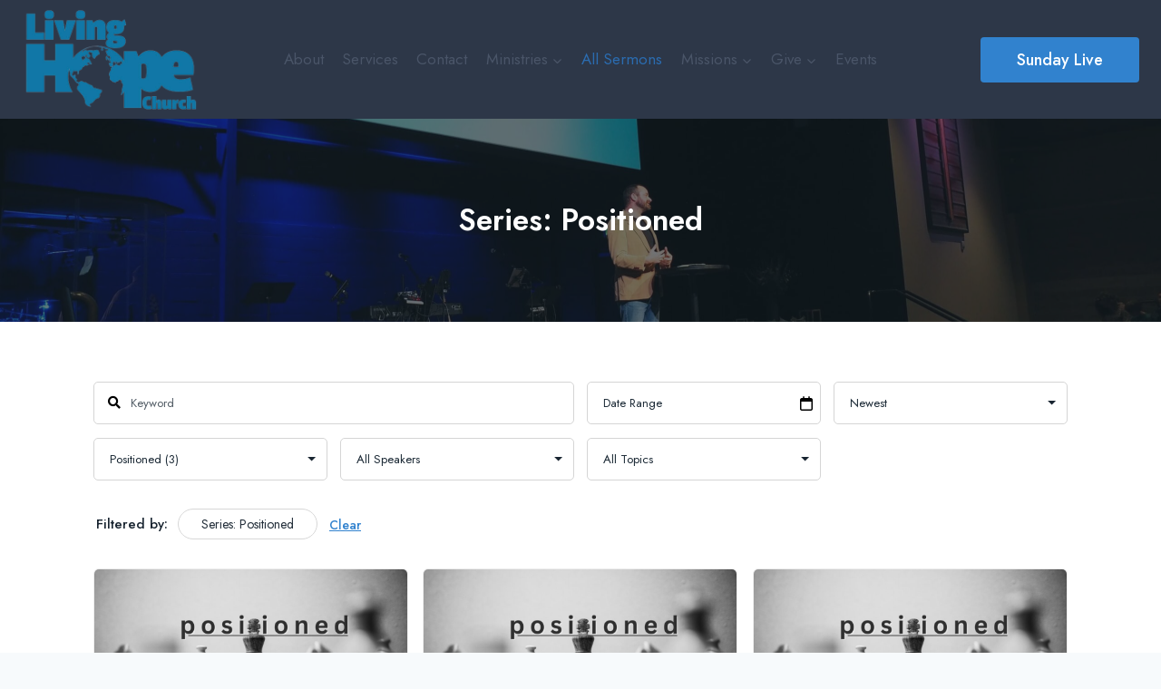

--- FILE ---
content_type: text/html; charset=UTF-8
request_url: https://livinghopetc.org/sermons/?sermon_series=positioned
body_size: 16891
content:

<!-- Get Theme Header -->
    <!doctype html>
<html dir="ltr" lang="en-US" prefix="og: https://ogp.me/ns#" class="no-js" itemtype="https://schema.org/Blog" itemscope>
<head>
	<meta charset="UTF-8">
	<meta name="viewport" content="width=device-width, initial-scale=1, minimum-scale=1">
	<title>Positioned - Living Hope Church</title>
	<style>img:is([sizes="auto" i], [sizes^="auto," i]) { contain-intrinsic-size: 3000px 1500px }</style>
	
		<!-- All in One SEO 4.8.7 - aioseo.com -->
	<meta name="robots" content="max-image-preview:large" />
	<link rel="canonical" href="https://livinghopetc.org/sermons/?sermon_series=/positioned" />
	<meta name="generator" content="All in One SEO (AIOSEO) 4.8.7" />
		<meta property="og:locale" content="en_US" />
		<meta property="og:site_name" content="Living Hope Church - Loving God and People with passion and action" />
		<meta property="og:type" content="website" />
		<meta property="og:url" content="https://livinghopetc.org/sermons/?sermon_series=/positioned" />
		<meta property="og:image" content="https://livinghopetc.blob.core.windows.net/livinghopetc/2023/02/newLHlogo2020nowhite-removebg-preview.png" />
		<meta property="og:image:secure_url" content="https://livinghopetc.blob.core.windows.net/livinghopetc/2023/02/newLHlogo2020nowhite-removebg-preview.png" />
		<meta name="twitter:card" content="summary_large_image" />
		<meta name="twitter:image" content="https://livinghopetc.blob.core.windows.net/livinghopetc/2023/02/newLHlogo2020nowhite-removebg-preview.png" />
		<script type="application/ld+json" class="aioseo-schema">
			{"@context":"https:\/\/schema.org","@graph":[{"@type":"BreadcrumbList","@id":"https:\/\/livinghopetc.org\/sermons\/#breadcrumblist","itemListElement":[{"@type":"ListItem","@id":"https:\/\/livinghopetc.org#listItem","position":1,"name":"Home","item":"https:\/\/livinghopetc.org","nextItem":{"@type":"ListItem","@id":"#listItem","name":"Archives for "}}]},{"@type":"CollectionPage","@id":"https:\/\/livinghopetc.org\/sermons\/#collectionpage","url":"https:\/\/livinghopetc.org\/sermons\/","name":"Positioned - Living Hope Church","inLanguage":"en-US","isPartOf":{"@id":"https:\/\/livinghopetc.org\/#website"},"breadcrumb":{"@id":"https:\/\/livinghopetc.org\/sermons\/#breadcrumblist"}},{"@type":"Organization","@id":"https:\/\/livinghopetc.org\/#organization","name":"Living Hope Church","description":"Loving God and People with passion and action","url":"https:\/\/livinghopetc.org\/","telephone":"+12319464530","logo":{"@type":"ImageObject","url":"https:\/\/livinghopetc.blob.core.windows.net\/livinghopetc\/2023\/02\/newLHlogo2020nowhite-removebg-preview.png","@id":"https:\/\/livinghopetc.org\/sermons\/#organizationLogo"},"image":{"@id":"https:\/\/livinghopetc.org\/sermons\/#organizationLogo"},"sameAs":["https:\/\/www.facebook.com\/livinghopetc","https:\/\/www.youtube.com\/livinghopetc"]},{"@type":"WebSite","@id":"https:\/\/livinghopetc.org\/#website","url":"https:\/\/livinghopetc.org\/","name":"Living Hope Church","description":"Loving God and People with passion and action","inLanguage":"en-US","publisher":{"@id":"https:\/\/livinghopetc.org\/#organization"}}]}
		</script>
		<!-- All in One SEO -->

<link rel='dns-prefetch' href='//use.fontawesome.com' />
<link rel="alternate" type="application/rss+xml" title="Living Hope Church &raquo; Feed" href="https://livinghopetc.org/feed/" />
<link rel="alternate" type="application/rss+xml" title="Living Hope Church &raquo; Comments Feed" href="https://livinghopetc.org/comments/feed/" />
			<script>document.documentElement.classList.remove( 'no-js' );</script>
			<link rel="alternate" type="application/rss+xml" title="Living Hope Church &raquo; Sermons Feed" href="https://livinghopetc.org/sermons/feed/" />
<script>
window._wpemojiSettings = {"baseUrl":"https:\/\/s.w.org\/images\/core\/emoji\/16.0.1\/72x72\/","ext":".png","svgUrl":"https:\/\/s.w.org\/images\/core\/emoji\/16.0.1\/svg\/","svgExt":".svg","source":{"concatemoji":"https:\/\/livinghopetc.org\/wp-includes\/js\/wp-emoji-release.min.js?ver=6.8.3"}};
/*! This file is auto-generated */
!function(s,n){var o,i,e;function c(e){try{var t={supportTests:e,timestamp:(new Date).valueOf()};sessionStorage.setItem(o,JSON.stringify(t))}catch(e){}}function p(e,t,n){e.clearRect(0,0,e.canvas.width,e.canvas.height),e.fillText(t,0,0);var t=new Uint32Array(e.getImageData(0,0,e.canvas.width,e.canvas.height).data),a=(e.clearRect(0,0,e.canvas.width,e.canvas.height),e.fillText(n,0,0),new Uint32Array(e.getImageData(0,0,e.canvas.width,e.canvas.height).data));return t.every(function(e,t){return e===a[t]})}function u(e,t){e.clearRect(0,0,e.canvas.width,e.canvas.height),e.fillText(t,0,0);for(var n=e.getImageData(16,16,1,1),a=0;a<n.data.length;a++)if(0!==n.data[a])return!1;return!0}function f(e,t,n,a){switch(t){case"flag":return n(e,"\ud83c\udff3\ufe0f\u200d\u26a7\ufe0f","\ud83c\udff3\ufe0f\u200b\u26a7\ufe0f")?!1:!n(e,"\ud83c\udde8\ud83c\uddf6","\ud83c\udde8\u200b\ud83c\uddf6")&&!n(e,"\ud83c\udff4\udb40\udc67\udb40\udc62\udb40\udc65\udb40\udc6e\udb40\udc67\udb40\udc7f","\ud83c\udff4\u200b\udb40\udc67\u200b\udb40\udc62\u200b\udb40\udc65\u200b\udb40\udc6e\u200b\udb40\udc67\u200b\udb40\udc7f");case"emoji":return!a(e,"\ud83e\udedf")}return!1}function g(e,t,n,a){var r="undefined"!=typeof WorkerGlobalScope&&self instanceof WorkerGlobalScope?new OffscreenCanvas(300,150):s.createElement("canvas"),o=r.getContext("2d",{willReadFrequently:!0}),i=(o.textBaseline="top",o.font="600 32px Arial",{});return e.forEach(function(e){i[e]=t(o,e,n,a)}),i}function t(e){var t=s.createElement("script");t.src=e,t.defer=!0,s.head.appendChild(t)}"undefined"!=typeof Promise&&(o="wpEmojiSettingsSupports",i=["flag","emoji"],n.supports={everything:!0,everythingExceptFlag:!0},e=new Promise(function(e){s.addEventListener("DOMContentLoaded",e,{once:!0})}),new Promise(function(t){var n=function(){try{var e=JSON.parse(sessionStorage.getItem(o));if("object"==typeof e&&"number"==typeof e.timestamp&&(new Date).valueOf()<e.timestamp+604800&&"object"==typeof e.supportTests)return e.supportTests}catch(e){}return null}();if(!n){if("undefined"!=typeof Worker&&"undefined"!=typeof OffscreenCanvas&&"undefined"!=typeof URL&&URL.createObjectURL&&"undefined"!=typeof Blob)try{var e="postMessage("+g.toString()+"("+[JSON.stringify(i),f.toString(),p.toString(),u.toString()].join(",")+"));",a=new Blob([e],{type:"text/javascript"}),r=new Worker(URL.createObjectURL(a),{name:"wpTestEmojiSupports"});return void(r.onmessage=function(e){c(n=e.data),r.terminate(),t(n)})}catch(e){}c(n=g(i,f,p,u))}t(n)}).then(function(e){for(var t in e)n.supports[t]=e[t],n.supports.everything=n.supports.everything&&n.supports[t],"flag"!==t&&(n.supports.everythingExceptFlag=n.supports.everythingExceptFlag&&n.supports[t]);n.supports.everythingExceptFlag=n.supports.everythingExceptFlag&&!n.supports.flag,n.DOMReady=!1,n.readyCallback=function(){n.DOMReady=!0}}).then(function(){return e}).then(function(){var e;n.supports.everything||(n.readyCallback(),(e=n.source||{}).concatemoji?t(e.concatemoji):e.wpemoji&&e.twemoji&&(t(e.twemoji),t(e.wpemoji)))}))}((window,document),window._wpemojiSettings);
</script>
<style id='wp-emoji-styles-inline-css'>

	img.wp-smiley, img.emoji {
		display: inline !important;
		border: none !important;
		box-shadow: none !important;
		height: 1em !important;
		width: 1em !important;
		margin: 0 0.07em !important;
		vertical-align: -0.1em !important;
		background: none !important;
		padding: 0 !important;
	}
</style>
<link rel='stylesheet' id='wp-block-library-css' href='https://livinghopetc.org/wp-includes/css/dist/block-library/style.min.css?ver=6.8.3' media='all' />
<style id='classic-theme-styles-inline-css'>
/*! This file is auto-generated */
.wp-block-button__link{color:#fff;background-color:#32373c;border-radius:9999px;box-shadow:none;text-decoration:none;padding:calc(.667em + 2px) calc(1.333em + 2px);font-size:1.125em}.wp-block-file__button{background:#32373c;color:#fff;text-decoration:none}
</style>
<style id='global-styles-inline-css'>
:root{--wp--preset--aspect-ratio--square: 1;--wp--preset--aspect-ratio--4-3: 4/3;--wp--preset--aspect-ratio--3-4: 3/4;--wp--preset--aspect-ratio--3-2: 3/2;--wp--preset--aspect-ratio--2-3: 2/3;--wp--preset--aspect-ratio--16-9: 16/9;--wp--preset--aspect-ratio--9-16: 9/16;--wp--preset--color--black: #000000;--wp--preset--color--cyan-bluish-gray: #abb8c3;--wp--preset--color--white: #ffffff;--wp--preset--color--pale-pink: #f78da7;--wp--preset--color--vivid-red: #cf2e2e;--wp--preset--color--luminous-vivid-orange: #ff6900;--wp--preset--color--luminous-vivid-amber: #fcb900;--wp--preset--color--light-green-cyan: #7bdcb5;--wp--preset--color--vivid-green-cyan: #00d084;--wp--preset--color--pale-cyan-blue: #8ed1fc;--wp--preset--color--vivid-cyan-blue: #0693e3;--wp--preset--color--vivid-purple: #9b51e0;--wp--preset--color--theme-palette-1: var(--global-palette1);--wp--preset--color--theme-palette-2: var(--global-palette2);--wp--preset--color--theme-palette-3: var(--global-palette3);--wp--preset--color--theme-palette-4: var(--global-palette4);--wp--preset--color--theme-palette-5: var(--global-palette5);--wp--preset--color--theme-palette-6: var(--global-palette6);--wp--preset--color--theme-palette-7: var(--global-palette7);--wp--preset--color--theme-palette-8: var(--global-palette8);--wp--preset--color--theme-palette-9: var(--global-palette9);--wp--preset--gradient--vivid-cyan-blue-to-vivid-purple: linear-gradient(135deg,rgba(6,147,227,1) 0%,rgb(155,81,224) 100%);--wp--preset--gradient--light-green-cyan-to-vivid-green-cyan: linear-gradient(135deg,rgb(122,220,180) 0%,rgb(0,208,130) 100%);--wp--preset--gradient--luminous-vivid-amber-to-luminous-vivid-orange: linear-gradient(135deg,rgba(252,185,0,1) 0%,rgba(255,105,0,1) 100%);--wp--preset--gradient--luminous-vivid-orange-to-vivid-red: linear-gradient(135deg,rgba(255,105,0,1) 0%,rgb(207,46,46) 100%);--wp--preset--gradient--very-light-gray-to-cyan-bluish-gray: linear-gradient(135deg,rgb(238,238,238) 0%,rgb(169,184,195) 100%);--wp--preset--gradient--cool-to-warm-spectrum: linear-gradient(135deg,rgb(74,234,220) 0%,rgb(151,120,209) 20%,rgb(207,42,186) 40%,rgb(238,44,130) 60%,rgb(251,105,98) 80%,rgb(254,248,76) 100%);--wp--preset--gradient--blush-light-purple: linear-gradient(135deg,rgb(255,206,236) 0%,rgb(152,150,240) 100%);--wp--preset--gradient--blush-bordeaux: linear-gradient(135deg,rgb(254,205,165) 0%,rgb(254,45,45) 50%,rgb(107,0,62) 100%);--wp--preset--gradient--luminous-dusk: linear-gradient(135deg,rgb(255,203,112) 0%,rgb(199,81,192) 50%,rgb(65,88,208) 100%);--wp--preset--gradient--pale-ocean: linear-gradient(135deg,rgb(255,245,203) 0%,rgb(182,227,212) 50%,rgb(51,167,181) 100%);--wp--preset--gradient--electric-grass: linear-gradient(135deg,rgb(202,248,128) 0%,rgb(113,206,126) 100%);--wp--preset--gradient--midnight: linear-gradient(135deg,rgb(2,3,129) 0%,rgb(40,116,252) 100%);--wp--preset--font-size--small: var(--global-font-size-small);--wp--preset--font-size--medium: var(--global-font-size-medium);--wp--preset--font-size--large: var(--global-font-size-large);--wp--preset--font-size--x-large: 42px;--wp--preset--font-size--larger: var(--global-font-size-larger);--wp--preset--font-size--xxlarge: var(--global-font-size-xxlarge);--wp--preset--spacing--20: 0.44rem;--wp--preset--spacing--30: 0.67rem;--wp--preset--spacing--40: 1rem;--wp--preset--spacing--50: 1.5rem;--wp--preset--spacing--60: 2.25rem;--wp--preset--spacing--70: 3.38rem;--wp--preset--spacing--80: 5.06rem;--wp--preset--shadow--natural: 6px 6px 9px rgba(0, 0, 0, 0.2);--wp--preset--shadow--deep: 12px 12px 50px rgba(0, 0, 0, 0.4);--wp--preset--shadow--sharp: 6px 6px 0px rgba(0, 0, 0, 0.2);--wp--preset--shadow--outlined: 6px 6px 0px -3px rgba(255, 255, 255, 1), 6px 6px rgba(0, 0, 0, 1);--wp--preset--shadow--crisp: 6px 6px 0px rgba(0, 0, 0, 1);}:where(.is-layout-flex){gap: 0.5em;}:where(.is-layout-grid){gap: 0.5em;}body .is-layout-flex{display: flex;}.is-layout-flex{flex-wrap: wrap;align-items: center;}.is-layout-flex > :is(*, div){margin: 0;}body .is-layout-grid{display: grid;}.is-layout-grid > :is(*, div){margin: 0;}:where(.wp-block-columns.is-layout-flex){gap: 2em;}:where(.wp-block-columns.is-layout-grid){gap: 2em;}:where(.wp-block-post-template.is-layout-flex){gap: 1.25em;}:where(.wp-block-post-template.is-layout-grid){gap: 1.25em;}.has-black-color{color: var(--wp--preset--color--black) !important;}.has-cyan-bluish-gray-color{color: var(--wp--preset--color--cyan-bluish-gray) !important;}.has-white-color{color: var(--wp--preset--color--white) !important;}.has-pale-pink-color{color: var(--wp--preset--color--pale-pink) !important;}.has-vivid-red-color{color: var(--wp--preset--color--vivid-red) !important;}.has-luminous-vivid-orange-color{color: var(--wp--preset--color--luminous-vivid-orange) !important;}.has-luminous-vivid-amber-color{color: var(--wp--preset--color--luminous-vivid-amber) !important;}.has-light-green-cyan-color{color: var(--wp--preset--color--light-green-cyan) !important;}.has-vivid-green-cyan-color{color: var(--wp--preset--color--vivid-green-cyan) !important;}.has-pale-cyan-blue-color{color: var(--wp--preset--color--pale-cyan-blue) !important;}.has-vivid-cyan-blue-color{color: var(--wp--preset--color--vivid-cyan-blue) !important;}.has-vivid-purple-color{color: var(--wp--preset--color--vivid-purple) !important;}.has-black-background-color{background-color: var(--wp--preset--color--black) !important;}.has-cyan-bluish-gray-background-color{background-color: var(--wp--preset--color--cyan-bluish-gray) !important;}.has-white-background-color{background-color: var(--wp--preset--color--white) !important;}.has-pale-pink-background-color{background-color: var(--wp--preset--color--pale-pink) !important;}.has-vivid-red-background-color{background-color: var(--wp--preset--color--vivid-red) !important;}.has-luminous-vivid-orange-background-color{background-color: var(--wp--preset--color--luminous-vivid-orange) !important;}.has-luminous-vivid-amber-background-color{background-color: var(--wp--preset--color--luminous-vivid-amber) !important;}.has-light-green-cyan-background-color{background-color: var(--wp--preset--color--light-green-cyan) !important;}.has-vivid-green-cyan-background-color{background-color: var(--wp--preset--color--vivid-green-cyan) !important;}.has-pale-cyan-blue-background-color{background-color: var(--wp--preset--color--pale-cyan-blue) !important;}.has-vivid-cyan-blue-background-color{background-color: var(--wp--preset--color--vivid-cyan-blue) !important;}.has-vivid-purple-background-color{background-color: var(--wp--preset--color--vivid-purple) !important;}.has-black-border-color{border-color: var(--wp--preset--color--black) !important;}.has-cyan-bluish-gray-border-color{border-color: var(--wp--preset--color--cyan-bluish-gray) !important;}.has-white-border-color{border-color: var(--wp--preset--color--white) !important;}.has-pale-pink-border-color{border-color: var(--wp--preset--color--pale-pink) !important;}.has-vivid-red-border-color{border-color: var(--wp--preset--color--vivid-red) !important;}.has-luminous-vivid-orange-border-color{border-color: var(--wp--preset--color--luminous-vivid-orange) !important;}.has-luminous-vivid-amber-border-color{border-color: var(--wp--preset--color--luminous-vivid-amber) !important;}.has-light-green-cyan-border-color{border-color: var(--wp--preset--color--light-green-cyan) !important;}.has-vivid-green-cyan-border-color{border-color: var(--wp--preset--color--vivid-green-cyan) !important;}.has-pale-cyan-blue-border-color{border-color: var(--wp--preset--color--pale-cyan-blue) !important;}.has-vivid-cyan-blue-border-color{border-color: var(--wp--preset--color--vivid-cyan-blue) !important;}.has-vivid-purple-border-color{border-color: var(--wp--preset--color--vivid-purple) !important;}.has-vivid-cyan-blue-to-vivid-purple-gradient-background{background: var(--wp--preset--gradient--vivid-cyan-blue-to-vivid-purple) !important;}.has-light-green-cyan-to-vivid-green-cyan-gradient-background{background: var(--wp--preset--gradient--light-green-cyan-to-vivid-green-cyan) !important;}.has-luminous-vivid-amber-to-luminous-vivid-orange-gradient-background{background: var(--wp--preset--gradient--luminous-vivid-amber-to-luminous-vivid-orange) !important;}.has-luminous-vivid-orange-to-vivid-red-gradient-background{background: var(--wp--preset--gradient--luminous-vivid-orange-to-vivid-red) !important;}.has-very-light-gray-to-cyan-bluish-gray-gradient-background{background: var(--wp--preset--gradient--very-light-gray-to-cyan-bluish-gray) !important;}.has-cool-to-warm-spectrum-gradient-background{background: var(--wp--preset--gradient--cool-to-warm-spectrum) !important;}.has-blush-light-purple-gradient-background{background: var(--wp--preset--gradient--blush-light-purple) !important;}.has-blush-bordeaux-gradient-background{background: var(--wp--preset--gradient--blush-bordeaux) !important;}.has-luminous-dusk-gradient-background{background: var(--wp--preset--gradient--luminous-dusk) !important;}.has-pale-ocean-gradient-background{background: var(--wp--preset--gradient--pale-ocean) !important;}.has-electric-grass-gradient-background{background: var(--wp--preset--gradient--electric-grass) !important;}.has-midnight-gradient-background{background: var(--wp--preset--gradient--midnight) !important;}.has-small-font-size{font-size: var(--wp--preset--font-size--small) !important;}.has-medium-font-size{font-size: var(--wp--preset--font-size--medium) !important;}.has-large-font-size{font-size: var(--wp--preset--font-size--large) !important;}.has-x-large-font-size{font-size: var(--wp--preset--font-size--x-large) !important;}
:where(.wp-block-post-template.is-layout-flex){gap: 1.25em;}:where(.wp-block-post-template.is-layout-grid){gap: 1.25em;}
:where(.wp-block-columns.is-layout-flex){gap: 2em;}:where(.wp-block-columns.is-layout-grid){gap: 2em;}
:root :where(.wp-block-pullquote){font-size: 1.5em;line-height: 1.6;}
</style>
<link rel='stylesheet' id='asp-frontend-styling-css' href='https://livinghopetc.org/wp-content/plugins/advanced-sermons/styling/css/asp-frontend.css?ver=3.7' media='all' />
<link rel='stylesheet' id='asp-font-awesome-free-css' href='//use.fontawesome.com/releases/v5.14.0/css/all.css?ver=5.14.0' media='all' />
<link rel='stylesheet' id='asp-media-player-css' href='https://livinghopetc.org/wp-content/plugins/advanced-sermons/styling/media-player/asp-media-player.css?ver=3.7' media='all' />
<link rel='stylesheet' id='kadence-global-css' href='https://livinghopetc.org/wp-content/themes/kadence/assets/css/global.min.css?ver=1.3.4' media='all' />
<style id='kadence-global-inline-css'>
/* Kadence Base CSS */
:root{--global-palette1:#3182CE;--global-palette2:#2B6CB0;--global-palette3:#1A202C;--global-palette4:#2D3748;--global-palette5:#4A5568;--global-palette6:#718096;--global-palette7:#EDF2F7;--global-palette8:#F7FAFC;--global-palette9:#FFFFFF;--global-palette9rgb:255, 255, 255;--global-palette-highlight:var(--global-palette1);--global-palette-highlight-alt:var(--global-palette2);--global-palette-highlight-alt2:var(--global-palette9);--global-palette-btn-bg:var(--global-palette1);--global-palette-btn-bg-hover:var(--global-palette2);--global-palette-btn:#ffffff;--global-palette-btn-hover:#ffffff;--global-body-font-family:Jost, sans-serif;--global-heading-font-family:Jost, sans-serif;--global-primary-nav-font-family:inherit;--global-fallback-font:sans-serif;--global-display-fallback-font:sans-serif;--global-content-width:1290px;--global-content-wide-width:calc(1290px + 230px);--global-content-narrow-width:842px;--global-content-edge-padding:1.5rem;--global-content-boxed-padding:2rem;--global-calc-content-width:calc(1290px - var(--global-content-edge-padding) - var(--global-content-edge-padding) );--wp--style--global--content-size:var(--global-calc-content-width);}.wp-site-blocks{--global-vw:calc( 100vw - ( 0.5 * var(--scrollbar-offset)));}body{background:var(--global-palette8);}body, input, select, optgroup, textarea{font-style:normal;font-weight:normal;font-size:17px;line-height:1.6;font-family:var(--global-body-font-family);color:var(--global-palette4);}.content-bg, body.content-style-unboxed .site{background:var(--global-palette9);}h1,h2,h3,h4,h5,h6{font-family:var(--global-heading-font-family);}h1{font-style:normal;font-weight:600;font-size:50px;line-height:1.3;text-transform:none;color:var(--global-palette3);}h2{font-style:normal;font-weight:600;font-size:34px;line-height:1.2;text-transform:none;color:var(--global-palette3);}h3{font-style:normal;font-weight:600;font-size:22px;line-height:1.5;text-transform:none;color:var(--global-palette3);}h4{font-style:normal;font-weight:600;font-size:20px;line-height:1.5;text-transform:none;color:var(--global-palette4);}h5{font-style:normal;font-weight:600;font-size:18px;line-height:1.5;text-transform:none;color:var(--global-palette4);}h6{font-style:normal;font-weight:600;font-size:17px;line-height:1.5;text-transform:none;color:var(--global-palette5);}@media all and (max-width: 1024px){h2{font-size:34px;}}@media all and (max-width: 767px){h2{font-size:28px;}}.entry-hero .kadence-breadcrumbs{max-width:1290px;}.site-container, .site-header-row-layout-contained, .site-footer-row-layout-contained, .entry-hero-layout-contained, .comments-area, .alignfull > .wp-block-cover__inner-container, .alignwide > .wp-block-cover__inner-container{max-width:var(--global-content-width);}.content-width-narrow .content-container.site-container, .content-width-narrow .hero-container.site-container{max-width:var(--global-content-narrow-width);}@media all and (min-width: 1520px){.wp-site-blocks .content-container  .alignwide{margin-left:-115px;margin-right:-115px;width:unset;max-width:unset;}}@media all and (min-width: 1102px){.content-width-narrow .wp-site-blocks .content-container .alignwide{margin-left:-130px;margin-right:-130px;width:unset;max-width:unset;}}.content-style-boxed .wp-site-blocks .entry-content .alignwide{margin-left:calc( -1 * var( --global-content-boxed-padding ) );margin-right:calc( -1 * var( --global-content-boxed-padding ) );}.content-area{margin-top:5rem;margin-bottom:5rem;}@media all and (max-width: 1024px){.content-area{margin-top:3rem;margin-bottom:3rem;}}@media all and (max-width: 767px){.content-area{margin-top:2rem;margin-bottom:2rem;}}@media all and (max-width: 1024px){:root{--global-content-boxed-padding:2rem;}}@media all and (max-width: 767px){:root{--global-content-boxed-padding:1.5rem;}}.entry-content-wrap{padding:2rem;}@media all and (max-width: 1024px){.entry-content-wrap{padding:2rem;}}@media all and (max-width: 767px){.entry-content-wrap{padding:1.5rem;}}.entry.single-entry{box-shadow:0px 15px 15px -10px rgba(0,0,0,0.05);}.entry.loop-entry{box-shadow:0px 15px 15px -10px rgba(0,0,0,0.05);}.loop-entry .entry-content-wrap{padding:2rem;}@media all and (max-width: 1024px){.loop-entry .entry-content-wrap{padding:2rem;}}@media all and (max-width: 767px){.loop-entry .entry-content-wrap{padding:1.5rem;}}button, .button, .wp-block-button__link, input[type="button"], input[type="reset"], input[type="submit"], .fl-button, .elementor-button-wrapper .elementor-button, .wc-block-components-checkout-place-order-button, .wc-block-cart__submit{font-style:normal;font-weight:500;font-size:18px;line-height:1;letter-spacing:0px;font-family:Jost, sans-serif;text-transform:capitalize;border-radius:4px;padding:16px 40px 16px 40px;box-shadow:0px 0px 0px -7px rgba(0,0,0,0);}.wp-block-button.is-style-outline .wp-block-button__link{padding:16px 40px 16px 40px;}button:hover, button:focus, button:active, .button:hover, .button:focus, .button:active, .wp-block-button__link:hover, .wp-block-button__link:focus, .wp-block-button__link:active, input[type="button"]:hover, input[type="button"]:focus, input[type="button"]:active, input[type="reset"]:hover, input[type="reset"]:focus, input[type="reset"]:active, input[type="submit"]:hover, input[type="submit"]:focus, input[type="submit"]:active, .elementor-button-wrapper .elementor-button:hover, .elementor-button-wrapper .elementor-button:focus, .elementor-button-wrapper .elementor-button:active, .wc-block-cart__submit:hover{box-shadow:0px 15px 25px -7px rgba(0,0,0,0.1);}.kb-button.kb-btn-global-outline.kb-btn-global-inherit{padding-top:calc(16px - 2px);padding-right:calc(40px - 2px);padding-bottom:calc(16px - 2px);padding-left:calc(40px - 2px);}@media all and (min-width: 1025px){.transparent-header .entry-hero .entry-hero-container-inner{padding-top:90px;}}@media all and (max-width: 1024px){.mobile-transparent-header .entry-hero .entry-hero-container-inner{padding-top:90px;}}@media all and (max-width: 767px){.mobile-transparent-header .entry-hero .entry-hero-container-inner{padding-top:90px;}}.post-archive-hero-section .entry-hero-container-inner{background:var(--global-palette4);}.wp-site-blocks .post-archive-title h1{color:#ffffff;}body.archive, body.blog{background:var(--global-palette8);}body.archive .content-bg, body.content-style-unboxed.archive .site, body.blog .content-bg, body.content-style-unboxed.blog .site{background:var(--global-palette9);}.loop-entry.type-post h2.entry-title{font-style:normal;font-size:24px;color:var(--global-palette4);}@media all and (max-width: 767px){.loop-entry.type-post h2.entry-title{font-size:24px;}}.loop-entry.type-post .entry-taxonomies, .loop-entry.type-post .entry-taxonomies a{color:var(--global-palette1);}.loop-entry.type-post .entry-taxonomies .category-style-pill a{background:var(--global-palette1);}.loop-entry.type-post .entry-meta{color:#929292;}body.social-brand-colors .social-show-brand-hover .social-link-youtube:not(.ignore-brand):not(.skip):not(.ignore):hover, body.social-brand-colors .social-show-brand-until .social-link-youtube:not(:hover):not(.skip):not(.ignore), body.social-brand-colors .social-show-brand-always .social-link-youtube:not(.ignore-brand):not(.skip):not(.ignore){background:#FF3333;}body.social-brand-colors .social-show-brand-hover.social-style-outline .social-link-youtube:not(.ignore-brand):not(.skip):not(.ignore):hover, body.social-brand-colors .social-show-brand-until.social-style-outline .social-link-youtube:not(:hover):not(.skip):not(.ignore), body.social-brand-colors .social-show-brand-always.social-style-outline .social-link-youtube:not(.ignore-brand):not(.skip):not(.ignore){color:#FF3333;}body.social-brand-colors .social-show-brand-hover .social-link-facebook:not(.ignore-brand):not(.skip):not(.ignore):hover, body.social-brand-colors .social-show-brand-until .social-link-facebook:not(:hover):not(.skip):not(.ignore), body.social-brand-colors .social-show-brand-always .social-link-facebook:not(.ignore-brand):not(.skip):not(.ignore){background:#3b5998;}body.social-brand-colors .social-show-brand-hover.social-style-outline .social-link-facebook:not(.ignore-brand):not(.skip):not(.ignore):hover, body.social-brand-colors .social-show-brand-until.social-style-outline .social-link-facebook:not(:hover):not(.skip):not(.ignore), body.social-brand-colors .social-show-brand-always.social-style-outline .social-link-facebook:not(.ignore-brand):not(.skip):not(.ignore){color:#3b5998;}
/* Kadence Header CSS */
@media all and (max-width: 1024px){.mobile-transparent-header #masthead{position:absolute;left:0px;right:0px;z-index:100;}.kadence-scrollbar-fixer.mobile-transparent-header #masthead{right:var(--scrollbar-offset,0);}.mobile-transparent-header #masthead, .mobile-transparent-header .site-top-header-wrap .site-header-row-container-inner, .mobile-transparent-header .site-main-header-wrap .site-header-row-container-inner, .mobile-transparent-header .site-bottom-header-wrap .site-header-row-container-inner{background:transparent;}.site-header-row-tablet-layout-fullwidth, .site-header-row-tablet-layout-standard{padding:0px;}}@media all and (min-width: 1025px){.transparent-header #masthead{position:absolute;left:0px;right:0px;z-index:100;}.transparent-header.kadence-scrollbar-fixer #masthead{right:var(--scrollbar-offset,0);}.transparent-header #masthead, .transparent-header .site-top-header-wrap .site-header-row-container-inner, .transparent-header .site-main-header-wrap .site-header-row-container-inner, .transparent-header .site-bottom-header-wrap .site-header-row-container-inner{background:transparent;}}.site-branding a.brand img{max-width:195px;}.site-branding a.brand img.svg-logo-image{width:195px;}.site-branding{padding:10px 0px 10px 0px;}#masthead, #masthead .kadence-sticky-header.item-is-fixed:not(.item-at-start):not(.site-header-row-container):not(.site-main-header-wrap), #masthead .kadence-sticky-header.item-is-fixed:not(.item-at-start) > .site-header-row-container-inner{background:var(--global-palette9);}.site-main-header-wrap .site-header-row-container-inner{background:var(--global-palette4);}.site-main-header-inner-wrap{min-height:90px;}.header-navigation[class*="header-navigation-style-underline"] .header-menu-container.primary-menu-container>ul>li>a:after{width:calc( 100% - 1.2em);}.main-navigation .primary-menu-container > ul > li.menu-item > a{padding-left:calc(1.2em / 2);padding-right:calc(1.2em / 2);padding-top:0.6em;padding-bottom:0.6em;color:var(--global-palette5);}.main-navigation .primary-menu-container > ul > li.menu-item .dropdown-nav-special-toggle{right:calc(1.2em / 2);}.main-navigation .primary-menu-container > ul li.menu-item > a{font-style:normal;}.main-navigation .primary-menu-container > ul > li.menu-item > a:hover{color:var(--global-palette-highlight);}.main-navigation .primary-menu-container > ul > li.menu-item.current-menu-item > a{color:var(--global-palette2);}.header-navigation .header-menu-container ul ul.sub-menu, .header-navigation .header-menu-container ul ul.submenu{background:var(--global-palette3);box-shadow:0px 2px 13px 0px rgba(0,0,0,0.1);}.header-navigation .header-menu-container ul ul li.menu-item, .header-menu-container ul.menu > li.kadence-menu-mega-enabled > ul > li.menu-item > a{border-bottom:1px solid rgba(255,255,255,0.1);}.header-navigation .header-menu-container ul ul li.menu-item > a{width:200px;padding-top:1em;padding-bottom:1em;color:var(--global-palette8);font-style:normal;font-size:17px;line-height:1;}.header-navigation .header-menu-container ul ul li.menu-item > a:hover{color:var(--global-palette9);background:var(--global-palette4);}.header-navigation .header-menu-container ul ul li.menu-item.current-menu-item > a{color:var(--global-palette9);background:var(--global-palette4);}.mobile-toggle-open-container .menu-toggle-open, .mobile-toggle-open-container .menu-toggle-open:focus{color:var(--global-palette5);padding:0.4em 0.6em 0.4em 0.6em;font-size:14px;}.mobile-toggle-open-container .menu-toggle-open.menu-toggle-style-bordered{border:1px solid currentColor;}.mobile-toggle-open-container .menu-toggle-open .menu-toggle-icon{font-size:25px;}.mobile-toggle-open-container .menu-toggle-open:hover, .mobile-toggle-open-container .menu-toggle-open:focus-visible{color:var(--global-palette-highlight);}.mobile-navigation ul li{font-style:normal;font-size:18px;}.mobile-navigation ul li a{padding-top:1em;padding-bottom:1em;}.mobile-navigation ul li > a, .mobile-navigation ul li.menu-item-has-children > .drawer-nav-drop-wrap{color:var(--global-palette8);}.mobile-navigation ul li.current-menu-item > a, .mobile-navigation ul li.current-menu-item.menu-item-has-children > .drawer-nav-drop-wrap{color:var(--global-palette-highlight);}.mobile-navigation ul li.menu-item-has-children .drawer-nav-drop-wrap, .mobile-navigation ul li:not(.menu-item-has-children) a{border-bottom:1px solid rgba(255,255,255,0.1);}.mobile-navigation:not(.drawer-navigation-parent-toggle-true) ul li.menu-item-has-children .drawer-nav-drop-wrap button{border-left:1px solid rgba(255,255,255,0.1);}#mobile-drawer .drawer-header .drawer-toggle{padding:0.6em 0.15em 0.6em 0.15em;font-size:24px;}#main-header .header-button{margin:0px 0px 0px 20px;border:2px none transparent;box-shadow:0px 0px 0px -7px rgba(0,0,0,0);}#main-header .header-button:hover{box-shadow:0px 15px 25px -7px rgba(0,0,0,0.1);}
/* Kadence Footer CSS */
.site-middle-footer-wrap .site-footer-row-container-inner{background:var(--global-palette3);font-style:normal;color:var(--global-palette9);border-top:1px none rgba(43,35,34,0.1);border-bottom:1px solid var(--global-palette5);}.site-footer .site-middle-footer-wrap a:where(:not(.button):not(.wp-block-button__link):not(.wp-element-button)){color:var(--global-palette9);}.site-footer .site-middle-footer-wrap a:where(:not(.button):not(.wp-block-button__link):not(.wp-element-button)):hover{color:var(--global-palette1);}.site-middle-footer-inner-wrap{padding-top:60px;padding-bottom:60px;grid-column-gap:50px;grid-row-gap:50px;}.site-middle-footer-inner-wrap .widget{margin-bottom:30px;}.site-middle-footer-inner-wrap .widget-area .widget-title{font-style:normal;font-size:17px;line-height:1.39;text-transform:capitalize;color:var(--global-palette9);}.site-middle-footer-inner-wrap .site-footer-section:not(:last-child):after{right:calc(-50px / 2);}.site-bottom-footer-wrap .site-footer-row-container-inner{background:var(--global-palette3);}.site-bottom-footer-inner-wrap{padding-top:30px;padding-bottom:30px;grid-column-gap:30px;}.site-bottom-footer-inner-wrap .widget{margin-bottom:30px;}.site-bottom-footer-inner-wrap .site-footer-section:not(:last-child):after{right:calc(-30px / 2);}.footer-social-wrap .footer-social-inner-wrap{font-size:0.7em;gap:0.3em;}.site-footer .site-footer-wrap .site-footer-section .footer-social-wrap .footer-social-inner-wrap .social-button{border:2px none transparent;border-radius:3px;}.footer-social-wrap .social-button .social-label{font-style:normal;font-weight:700;font-size:16px;line-height:1.256;font-family:-apple-system,BlinkMacSystemFont,"Segoe UI",Roboto,Oxygen-Sans,Ubuntu,Cantarell,"Helvetica Neue",sans-serif, "Apple Color Emoji", "Segoe UI Emoji", "Segoe UI Symbol";text-transform:capitalize;}#colophon .footer-html{font-style:normal;color:var(--global-palette9);}
</style>
<link rel='stylesheet' id='kadence-header-css' href='https://livinghopetc.org/wp-content/themes/kadence/assets/css/header.min.css?ver=1.3.4' media='all' />
<link rel='stylesheet' id='kadence-content-css' href='https://livinghopetc.org/wp-content/themes/kadence/assets/css/content.min.css?ver=1.3.4' media='all' />
<link rel='stylesheet' id='kadence-footer-css' href='https://livinghopetc.org/wp-content/themes/kadence/assets/css/footer.min.css?ver=1.3.4' media='all' />
<style id='kadence-blocks-global-variables-inline-css'>
:root {--global-kb-font-size-sm:clamp(0.8rem, 0.73rem + 0.217vw, 0.9rem);--global-kb-font-size-md:clamp(1.1rem, 0.995rem + 0.326vw, 1.25rem);--global-kb-font-size-lg:clamp(1.75rem, 1.576rem + 0.543vw, 2rem);--global-kb-font-size-xl:clamp(2.25rem, 1.728rem + 1.63vw, 3rem);--global-kb-font-size-xxl:clamp(2.5rem, 1.456rem + 3.26vw, 4rem);--global-kb-font-size-xxxl:clamp(2.75rem, 0.489rem + 7.065vw, 6rem);}
</style>
<script src="https://livinghopetc.org/wp-includes/js/jquery/jquery.min.js?ver=3.7.1" id="jquery-core-js"></script>
<script src="https://livinghopetc.org/wp-includes/js/jquery/jquery-migrate.min.js?ver=3.4.1" id="jquery-migrate-js"></script>
<link rel="https://api.w.org/" href="https://livinghopetc.org/wp-json/" /><link rel="EditURI" type="application/rsd+xml" title="RSD" href="https://livinghopetc.org/xmlrpc.php?rsd" />
<meta name="generator" content="WordPress 6.8.3" />

    <style type="text/css">

            .sermon-wrapper .sermon-title-holder:after,.sermon-wrapper .sermon-featured-image:after {
            opacity: 0.6;
        }
    
    
    
            .sermon-title-holder, .sermon-featured-image {
            display: !important;
        }
    
            .sermon-title-holder {
            background-image: url('https://livinghopetc.blob.core.windows.net/livinghopetc/2025/04/preach7-scaled.jpg')!important;
        }
    
    
            .asp-column1 {
            width: 100%;
            display: block;
            vertical-align: text-top;
        }
        .asp-column2 {
            display: none;
        }
        @media (min-width: 1400px) {
            .asp-column1 {
                padding-left: 25px;
                padding-right: 25px!important;
                width: auto!important;
            }
        }
        @media (min-width: 1200px) and (max-width: 1400px) {
            .asp-column1 {
                padding-left: 25px;
                padding-right: 25px!important;
                width: auto!important;
            }
        }
        @media (min-width: 1100px) and (max-width: 1200px) {
            .asp-column1 {
                padding-left: 25px;
                padding-right: 25px!important;
                width: auto!important;
            }
        }
    
            .sermon-wrapper .sermon-comments {
          	display: block;
          	padding-bottom: 25px;
          	border-bottom: 1px solid #e9e5de;
        }
    
           .sermon-wrapper .sermon-title-holder .sermon-title {
           padding: 10px 0px!important;
           z-index: 1;
           position: relative;
       }
    
    
    @media (max-width: 780px) {
        .sermon-wrapper .sermon-title-holder .sermon-title h1 {
            font-size: 1.5em !important;
            line-height: 1.5em !important;
        }
    }

            .sermon-wrapper {
             background-color: #ffffff!important;         }
    
            .asp-archive-container .asp-series-top-holder,
        .asp-archive-container .asp-speaker-top-holder,
        .sermon-filter-error p,
        .asp-sermon-archive-single-list {
             background-color: #f8f8f8!important;         }
    

    /* Hide Archive Filter */

        .sermon-filter-holder.hide-filter-bar {
        display: none !important;
    }
    

    /* Archive Sermon Title Styling */

    
    
    
    
    
    
    
    
    
    </style>

<style>.recentcomments a{display:inline !important;padding:0 !important;margin:0 !important;}</style><script src="https://js.churchcenter.com/modal/v1"></script><link rel='stylesheet' id='kadence-fonts-gfonts-css' href='https://fonts.googleapis.com/css?family=Jost:regular,600,700,500&#038;display=swap' media='all' />
<link rel="icon" href="https://livinghopetc.blob.core.windows.net/livinghopetc/2023/02/favicon-150x150.png" sizes="32x32" />
<link rel="icon" href="https://livinghopetc.blob.core.windows.net/livinghopetc/2023/02/favicon-300x300.png" sizes="192x192" />
<link rel="apple-touch-icon" href="https://livinghopetc.blob.core.windows.net/livinghopetc/2023/02/favicon-300x300.png" />
<meta name="msapplication-TileImage" content="https://livinghopetc.blob.core.windows.net/livinghopetc/2023/02/favicon-300x300.png" />
</head>

<body class="archive post-type-archive post-type-archive-sermons wp-custom-logo wp-embed-responsive wp-theme-kadence hfeed footer-on-bottom social-brand-colors hide-focus-outline link-style-standard content-title-style-above content-width-normal content-style-boxed content-vertical-padding-show non-transparent-header mobile-non-transparent-header">
<div id="wrapper" class="site wp-site-blocks">
			<a class="skip-link screen-reader-text scroll-ignore" href="#main">Skip to content</a>
		<header id="masthead" class="site-header" role="banner" itemtype="https://schema.org/WPHeader" itemscope>
	<div id="main-header" class="site-header-wrap">
		<div class="site-header-inner-wrap">
			<div class="site-header-upper-wrap">
				<div class="site-header-upper-inner-wrap">
					<div class="site-main-header-wrap site-header-row-container site-header-focus-item site-header-row-layout-standard kadence-sticky-header" data-section="kadence_customizer_header_main" data-reveal-scroll-up="false" data-shrink="false">
	<div class="site-header-row-container-inner">
				<div class="site-container">
			<div class="site-main-header-inner-wrap site-header-row site-header-row-has-sides site-header-row-center-column">
									<div class="site-header-main-section-left site-header-section site-header-section-left">
						<div class="site-header-item site-header-focus-item" data-section="title_tagline">
	<div class="site-branding branding-layout-standard site-brand-logo-only"><a class="brand has-logo-image" href="https://livinghopetc.org/" rel="home"><img width="414" height="236" src="https://livinghopetc.blob.core.windows.net/livinghopetc/2023/02/cropped-newLHlogo2020nowhite-removebg-preview.png" class="custom-logo" alt="Living Hope Church" decoding="async" fetchpriority="high" srcset="https://livinghopetc.blob.core.windows.net/livinghopetc/2023/02/cropped-newLHlogo2020nowhite-removebg-preview.png 414w, https://livinghopetc.blob.core.windows.net/livinghopetc/2023/02/cropped-newLHlogo2020nowhite-removebg-preview-300x171.png 300w" sizes="(max-width: 414px) 100vw, 414px" /></a></div></div><!-- data-section="title_tagline" -->
							<div class="site-header-main-section-left-center site-header-section site-header-section-left-center">
															</div>
												</div>
													<div class="site-header-main-section-center site-header-section site-header-section-center">
						<div class="site-header-item site-header-focus-item site-header-item-main-navigation header-navigation-layout-stretch-false header-navigation-layout-fill-stretch-false" data-section="kadence_customizer_primary_navigation">
		<nav id="site-navigation" class="main-navigation header-navigation hover-to-open nav--toggle-sub header-navigation-style-standard header-navigation-dropdown-animation-none" role="navigation" aria-label="Primary">
			<div class="primary-menu-container header-menu-container">
	<ul id="primary-menu" class="menu"><li id="menu-item-1358" class="menu-item menu-item-type-post_type menu-item-object-page menu-item-1358"><a href="https://livinghopetc.org/about/">About</a></li>
<li id="menu-item-1360" class="menu-item menu-item-type-post_type menu-item-object-page menu-item-1360"><a href="https://livinghopetc.org/services/">Services</a></li>
<li id="menu-item-1074" class="menu-item menu-item-type-post_type menu-item-object-page menu-item-1074"><a href="https://livinghopetc.org/contact/">Contact</a></li>
<li id="menu-item-1503" class="menu-item menu-item-type-custom menu-item-object-custom menu-item-has-children menu-item-1503"><a href="/#ministries"><span class="nav-drop-title-wrap">Ministries<span class="dropdown-nav-toggle"><span class="kadence-svg-iconset svg-baseline"><svg aria-hidden="true" class="kadence-svg-icon kadence-arrow-down-svg" fill="currentColor" version="1.1" xmlns="http://www.w3.org/2000/svg" width="24" height="24" viewBox="0 0 24 24"><title>Expand</title><path d="M5.293 9.707l6 6c0.391 0.391 1.024 0.391 1.414 0l6-6c0.391-0.391 0.391-1.024 0-1.414s-1.024-0.391-1.414 0l-5.293 5.293-5.293-5.293c-0.391-0.391-1.024-0.391-1.414 0s-0.391 1.024 0 1.414z"></path>
				</svg></span></span></span></a>
<ul class="sub-menu">
	<li id="menu-item-1424" class="menu-item menu-item-type-post_type menu-item-object-page menu-item-1424"><a href="https://livinghopetc.org/women-of-hope/">Women of Hope</a></li>
	<li id="menu-item-1471" class="menu-item menu-item-type-post_type menu-item-object-page menu-item-1471"><a href="https://livinghopetc.org/hizkidz/">HizKidz</a></li>
	<li id="menu-item-1470" class="menu-item menu-item-type-post_type menu-item-object-page menu-item-1470"><a href="https://livinghopetc.org/revolution-youth/">Revolution Youth</a></li>
	<li id="menu-item-1460" class="menu-item menu-item-type-post_type menu-item-object-page menu-item-1460"><a href="https://livinghopetc.org/men-of-hope/">Men of Hope</a></li>
</ul>
</li>
<li id="menu-item-1514" class="menu-item menu-item-type-post_type_archive menu-item-object-sermons current-menu-item menu-item-1514"><a href="https://livinghopetc.org/sermons/" aria-current="page">All Sermons</a></li>
<li id="menu-item-1565" class="menu-item menu-item-type-post_type menu-item-object-page menu-item-has-children menu-item-1565"><a href="https://livinghopetc.org/missions/"><span class="nav-drop-title-wrap">Missions<span class="dropdown-nav-toggle"><span class="kadence-svg-iconset svg-baseline"><svg aria-hidden="true" class="kadence-svg-icon kadence-arrow-down-svg" fill="currentColor" version="1.1" xmlns="http://www.w3.org/2000/svg" width="24" height="24" viewBox="0 0 24 24"><title>Expand</title><path d="M5.293 9.707l6 6c0.391 0.391 1.024 0.391 1.414 0l6-6c0.391-0.391 0.391-1.024 0-1.414s-1.024-0.391-1.414 0l-5.293 5.293-5.293-5.293c-0.391-0.391-1.024-0.391-1.414 0s-0.391 1.024 0 1.414z"></path>
				</svg></span></span></span></a>
<ul class="sub-menu">
	<li id="menu-item-1564" class="menu-item menu-item-type-post_type menu-item-object-page menu-item-1564"><a href="https://livinghopetc.org/world-missionaries/">World Missionaries</a></li>
	<li id="menu-item-1563" class="menu-item menu-item-type-post_type menu-item-object-page menu-item-1563"><a href="https://livinghopetc.org/mission-trips/">Mission Trips</a></li>
	<li id="menu-item-1562" class="menu-item menu-item-type-post_type menu-item-object-page menu-item-1562"><a href="https://livinghopetc.org/missions-philosophy/">Missions Philosophy</a></li>
	<li id="menu-item-1561" class="menu-item menu-item-type-post_type menu-item-object-page menu-item-1561"><a href="https://livinghopetc.org/opportunities/">Opportunities</a></li>
</ul>
</li>
<li id="menu-item-1741" class="menu-item menu-item-type-post_type menu-item-object-page menu-item-has-children menu-item-1741"><a href="https://livinghopetc.org/give/"><span class="nav-drop-title-wrap">Give<span class="dropdown-nav-toggle"><span class="kadence-svg-iconset svg-baseline"><svg aria-hidden="true" class="kadence-svg-icon kadence-arrow-down-svg" fill="currentColor" version="1.1" xmlns="http://www.w3.org/2000/svg" width="24" height="24" viewBox="0 0 24 24"><title>Expand</title><path d="M5.293 9.707l6 6c0.391 0.391 1.024 0.391 1.414 0l6-6c0.391-0.391 0.391-1.024 0-1.414s-1.024-0.391-1.414 0l-5.293 5.293-5.293-5.293c-0.391-0.391-1.024-0.391-1.414 0s-0.391 1.024 0 1.414z"></path>
				</svg></span></span></span></a>
<ul class="sub-menu">
	<li id="menu-item-1498" class="menu-item menu-item-type-custom menu-item-object-custom menu-item-1498"><a target="_blank" href="https://livinghopetc.churchcenter.com/giving?open-in-church-center-modal=true">Give Online</a></li>
	<li id="menu-item-1742" class="menu-item menu-item-type-custom menu-item-object-custom menu-item-1742"><a href="https://platform.engiven.com/give/1557/widget/1387">Give Crypto</a></li>
</ul>
</li>
<li id="menu-item-2232" class="menu-item menu-item-type-post_type menu-item-object-page menu-item-2232"><a href="https://livinghopetc.org/events/">Events</a></li>
</ul>		</div>
	</nav><!-- #site-navigation -->
	</div><!-- data-section="primary_navigation" -->
					</div>
													<div class="site-header-main-section-right site-header-section site-header-section-right">
													<div class="site-header-main-section-right-center site-header-section site-header-section-right-center">
															</div>
							<div class="site-header-item site-header-focus-item" data-section="kadence_customizer_header_button">
	<div class="header-button-wrap"><div class="header-button-inner-wrap"><a href="/stream" target="_self" class="button header-button button-size-medium button-style-filled">Sunday Live</a></div></div></div><!-- data-section="header_button" -->
					</div>
							</div>
		</div>
	</div>
</div>
				</div>
			</div>
					</div>
	</div>
	
<div id="mobile-header" class="site-mobile-header-wrap">
	<div class="site-header-inner-wrap">
		<div class="site-header-upper-wrap">
			<div class="site-header-upper-inner-wrap">
			<div class="site-main-header-wrap site-header-focus-item site-header-row-layout-standard site-header-row-tablet-layout-default site-header-row-mobile-layout-default  kadence-sticky-header" data-shrink="false" data-reveal-scroll-up="false">
	<div class="site-header-row-container-inner">
		<div class="site-container">
			<div class="site-main-header-inner-wrap site-header-row site-header-row-has-sides site-header-row-no-center">
									<div class="site-header-main-section-left site-header-section site-header-section-left">
						<div class="site-header-item site-header-focus-item" data-section="title_tagline">
	<div class="site-branding mobile-site-branding branding-layout-standard branding-tablet-layout-inherit site-brand-logo-only branding-mobile-layout-inherit"><a class="brand has-logo-image" href="https://livinghopetc.org/" rel="home"><img width="414" height="236" src="https://livinghopetc.blob.core.windows.net/livinghopetc/2023/02/cropped-newLHlogo2020nowhite-removebg-preview.png" class="custom-logo" alt="Living Hope Church" decoding="async" srcset="https://livinghopetc.blob.core.windows.net/livinghopetc/2023/02/cropped-newLHlogo2020nowhite-removebg-preview.png 414w, https://livinghopetc.blob.core.windows.net/livinghopetc/2023/02/cropped-newLHlogo2020nowhite-removebg-preview-300x171.png 300w" sizes="(max-width: 414px) 100vw, 414px" /></a></div></div><!-- data-section="title_tagline" -->
					</div>
																	<div class="site-header-main-section-right site-header-section site-header-section-right">
						<div class="site-header-item site-header-focus-item site-header-item-navgation-popup-toggle" data-section="kadence_customizer_mobile_trigger">
		<div class="mobile-toggle-open-container">
						<button id="mobile-toggle" class="menu-toggle-open drawer-toggle menu-toggle-style-default" aria-label="Open menu" data-toggle-target="#mobile-drawer" data-toggle-body-class="showing-popup-drawer-from-right" aria-expanded="false" data-set-focus=".menu-toggle-close"
					>
						<span class="menu-toggle-icon"><span class="kadence-svg-iconset"><svg aria-hidden="true" class="kadence-svg-icon kadence-menu-svg" fill="currentColor" version="1.1" xmlns="http://www.w3.org/2000/svg" width="24" height="24" viewBox="0 0 24 24"><title>Toggle Menu</title><path d="M3 13h18c0.552 0 1-0.448 1-1s-0.448-1-1-1h-18c-0.552 0-1 0.448-1 1s0.448 1 1 1zM3 7h18c0.552 0 1-0.448 1-1s-0.448-1-1-1h-18c-0.552 0-1 0.448-1 1s0.448 1 1 1zM3 19h18c0.552 0 1-0.448 1-1s-0.448-1-1-1h-18c-0.552 0-1 0.448-1 1s0.448 1 1 1z"></path>
				</svg></span></span>
		</button>
	</div>
	</div><!-- data-section="mobile_trigger" -->
					</div>
							</div>
		</div>
	</div>
</div>
			</div>
		</div>
			</div>
</div>
</header><!-- #masthead -->

	<main id="inner-wrap" class="wrap kt-clear" role="main">
		
    <!-- Archive Sermon Wrapper -->
    <div class="sermon-wrapper ">

        <!-- Archive Title Section -->
                            <div class="sermon-title-holder">
            <div class="sermon-featured-image">
                                                                    <div class="sermon-title"><h1>Series: Positioned</h1></div>
                                                            </div>
        </div>
                        
        <!-- Archive Sermon Container -->
        <div class="sermon-container">

            <div class="sermon-container_inner">

                <div class="asp-archive-container" data-state="idle" data-asp-pagination="default">

                    
                    <!-- AJAX ScrollTO Position -->
                    <div class="asp-archive-ajax-scrollto">

                        <!-- Filter bar -->
                        <div class='sermon-filter-holder show-filter-bar'>
                            <form class='asp-archive-filter'>
                                            <div class="sermon-search-container">
                <input id="asp-search-field" type="text" class="asp-filter-search" placeholder="Keyword" value="" name="s" />
		    </div>
        <div class="sermon-field-container sermon-date-container"><input class="asp-filter-date" type="text" name="sermon_dates" placeholder="Date Range"  autocomplete="off"></div>		<div class="sermon-field-container order-container">
            <select name="order" class="asp-filter-order">
                <option value='DESC'>Newest</option><option value='ASC'>Oldest</option>            </select>
        </div><div class='sermon-field-container series-container'><select name='sermon_series' class='asp-filter-series'><option value="">All Series</option><option  value='2024-possibilities-uncertainties'>2024 Possibilities &amp; Uncertainties (1)</option><option  value='a-global-mandate'>A Global Mandate (3)</option><option  value='advent-immanuel'>Advent Immanuel (2)</option><option  value='commissioned'>Commissioned (5)</option><option  value='core'>Core (3)</option><option  value='durable'>Durable (5)</option><option  value='emmanuel'>Emmanuel (3)</option><option  value='for-the-bible-tells-me-so'>For the Bible Tells Me So (8)</option><option  value='he-is-risen'>He is Risen (1)</option><option  value='hope-for-the-family'>Hope for the Family (4)</option><option  value='i-am'>I AM (6)</option><option  value='ibelieve'>iBelieve (4)</option> selected='selected'<option  selected='selected' value='positioned'>Positioned (3)</option><option  value='summer-in-the-psalms'>Summer in the Psalms (6)</option><option  value='the-sound-of-faith'>The Sound of Faith (1)</option><option  value='welcome-home'>Welcome Home (4)</option></select></div><div class='sermon-field-container speaker-container'><select name='sermon_speaker' class='asp-filter-speaker'><option value="">All Speakers</option><option value='bob-roberts'>Bob Roberts (1)</option><option value='carey-waldie'>Carey Waldie (4)</option><option value='jeff-hlavin'>Jeff Hlavin (1)</option><option value='nate-boven'>Nate Boven (3)</option><option value='tom-mattiuzzo'>Tom Mattiuzzo (56)</option></select></div><div class='sermon-field-container topic-container'><select name='sermon_topics' class='asp-filter-topic'><option value="">All Topics</option><option value='5785'>5785 (1)</option><option value='a-psalm-of-victory'>A Psalm of Victory (1)</option><option value='abide'>Abide (1)</option><option value='abundant-life'>Abundant Life (1)</option><option value='advent'>Advent (3)</option><option value='amazing-grace'>Amazing Grace (1)</option><option value='authenticity'>Authenticity (1)</option><option value='authority'>Authority (1)</option><option value='awesome-god'>Awesome God (1)</option><option value='baby-boomers'>Baby Boomers (1)</option><option value='beleive'>Beleive (1)</option><option value='believe'>Believe (2)</option><option value='but-if-not'>But if Not (1)</option><option value='cleansed'>Cleansed (1)</option><option value='commissioned'>Commissioned (3)</option><option value='community'>Community (1)</option><option value='daniel'>Daniel (1)</option><option value='darkness'>Darkness (1)</option><option value='deeds'>Deeds (1)</option><option value='deity'>Deity (1)</option><option value='deliverance'>Deliverance (1)</option><option value='devoted'>devoted (1)</option><option value='divine-design'>Divine Design (1)</option><option value='durable'>Durable (1)</option><option value='durable-by-design'>Durable by Design (1)</option><option value='durable-faith'>Durable Faith (4)</option><option value='eternal'>Eternal (1)</option><option value='faith'>Faith (3)</option><option value='faith-speaks'>Faith Speaks (1)</option><option value='family'>Family (1)</option><option value='filled'>Filled (1)</option><option value='first-love'>First Love (1)</option><option value='for-the-bible-tells-me-so'>For the Bible tells me so (1)</option><option value='forgiveness'>Forgiveness (1)</option><option value='furnace'>Furnace (1)</option><option value='gen-alpha'>Gen Alpha (2)</option><option value='gen-x'>Gen X (1)</option><option value='gen-z'>Gen Z (1)</option><option value='generosity'>Generosity (1)</option><option value='god-with-us'>God with us (1)</option><option value='gods-goodness'>God's Goodness (1)</option><option value='gods-word'>God's Word (1)</option><option value='gospel'>Gospel (2)</option><option value='government'>Government (1)</option><option value='grace'>Grace (4)</option><option value='grace-out-loud'>Grace out loud (3)</option><option value='great-faith'>Great Faith (1)</option><option value='habakkuk'>Habakkuk (1)</option><option value='holy-spirit'>Holy Spirit (1)</option><option value='home'>Home (1)</option><option value='hope'>Hope (1)</option><option value='i-am'>I Am (3)</option><option value='identity'>Identity (1)</option><option value='jesus'>Jesus (2)</option><option value='jesus-is-lord'>Jesus is Lord (1)</option><option value='joy'>Joy (2)</option><option value='light'>Light (3)</option><option value='love'>Love (2)</option><option value='mercy'>Mercy (1)</option><option value='message'>Message (1)</option><option value='method'>Method (1)</option><option value='millennials'>Millennials (1)</option><option value='mission'>mission (2)</option><option value='omnipotent'>Omnipotent (1)</option><option value='omnipresent'>Omnipresent (1)</option><option value='omniscient'>Omniscient (1)</option><option value='parenting'>Parenting (1)</option><option value='peace'>Peace (1)</option><option value='position'>Position (1)</option><option value='power'>Power (1)</option><option value='presence'>Presence (1)</option><option value='proclamation'>Proclamation (1)</option><option value='prodigal-son'>Prodigal Son (1)</option><option value='promise'>Promise (2)</option><option value='provision'>Provision (1)</option><option value='psalm-1'>Psalm 1 (1)</option><option value='psalm-34'>Psalm 34 (1)</option><option value='psalm-40'>Psalm 40 (1)</option><option value='psalm-of-praise'>Psalm of Praise (1)</option><option value='purpose'>Purpose (1)</option><option value='radiates'>Radiates (1)</option><option value='reality'>Reality (1)</option><option value='received'>Received (1)</option><option value='recognize'>Recognize (1)</option><option value='refined-by-fire'>Refined by fire (1)</option><option value='rejected'>Rejected (1)</option><option value='relationship'>Relationship (1)</option><option value='remain'>Remain (1)</option><option value='response'>Response (1)</option><option value='reveals'>Reveals (1)</option><option value='sacred'>Sacred (1)</option><option value='salt'>Salt (1)</option><option value='salvation'>Salvation (1)</option><option value='satisfaction'>Satisfaction (1)</option><option value='separation'>Separation (1)</option><option value='silent-generation'>Silent Generation (1)</option><option value='silent-genereation'>Silent Genereation (1)</option><option value='sound-of-faith'>Sound of Faith (1)</option><option value='source-of-faith'>Source of Faith (1)</option><option value='spirit'>Spirit (1)</option><option value='stability'>Stability (1)</option><option value='steadfast'>Steadfast (1)</option><option value='strength'>Strength (1)</option><option value='summer-in-the-psalms'>Summer in the Psalms (3)</option><option value='the-gate'>The Gate (1)</option><option value='the-good-shepherd'>The Good Shepherd (1)</option><option value='the-life'>The Life (1)</option><option value='the-sound-of-faith'>The Sound of Faith (1)</option><option value='the-true-vine'>The True Vine (1)</option><option value='the-truth'>The Truth (1)</option><option value='the-way'>The Way (1)</option><option value='the-way-of-the-righteous'>The way of the Righteous (1)</option><option value='trust'>Trust (1)</option><option value='truth-is-our-proclamation'>Truth is our Proclamation (1)</option><option value='witness'>Witness (1)</option><option value='word'>Word (1)</option><option value='worship'>Worship (1)</option></select></div>                            </form>
                        </div>

                        <!-- Criteria box -->
                        <div class="asp-criteria-box-wrapper">
                                        <div class="asp-criteria-box">
                <p class="asp-selected-title">Filtered by:</p>
                                                    <p class='asp-selected-series'>
                        Series:
                        Positioned                    </p>
                                                                                                                                <a class="asp-clear-filter-criteria" href="https://livinghopetc.org/sermons/" target="_self">Clear</a>
            </div>
                                </div>

                        <!-- Filter Details -->
                        <div class="asp-details-top-holder">
                                                    </div>

                        
                    </div>

                    <!-- Archive Content Section -->
                    <ul class="sermon-archive-holder sermon-archive-wrapper" data-asp-archive-layout="">

                        
                            
                            <!-- Archive Layout Injection -->

                                    <li class='sermon-archive-single' >

            <a class="semon-thumbnail-link" itemprop="url" href="https://livinghopetc.org/sermons/positioned-belong/" target="" title="">
          <div class='sermon-thumbnail'>
              <img width="1024" height="576" src="https://livinghopetc.blob.core.windows.net/livinghopetc/2024/01/Positioned-Title-Slide-1024x576.jpg" class="attachment-large size-large wp-post-image" alt="Positioned- Belong" loading="lazy" decoding="async" srcset="https://livinghopetc.blob.core.windows.net/livinghopetc/2024/01/Positioned-Title-Slide-1024x576.jpg 1024w, https://livinghopetc.blob.core.windows.net/livinghopetc/2024/01/Positioned-Title-Slide-300x169.jpg 300w, https://livinghopetc.blob.core.windows.net/livinghopetc/2024/01/Positioned-Title-Slide-768x432.jpg 768w, https://livinghopetc.blob.core.windows.net/livinghopetc/2024/01/Positioned-Title-Slide-1536x864.jpg 1536w, https://livinghopetc.blob.core.windows.net/livinghopetc/2024/01/Positioned-Title-Slide-2048x1152.jpg 2048w" sizes="auto, (max-width: 1024px) 100vw, 1024px" />          </div>
      </a>
    
        <div class='sermon-media'>

            <div class='preached-date'>
                <p>January 28, 2024</p>
            </div>

                            <div class='sermon-series'>
                    <p>Series:
                        <a href='https://livinghopetc.org/sermons/?sermon_series=positioned'>Positioned</a>                    </p>
                </div>
            
        </div>

        <div class="sermon-title">
            <h2><a itemprop="url" href="https://livinghopetc.org/sermons/positioned-belong/" target=""
                   title="Positioned- Belong">Positioned- Belong</a></h2>
        </div>

        <div class="sermon-archive-details">

                            <div class='sermon-speaker'><p>
                        Speaker:
                        <a href='https://livinghopetc.org/sermons/?sermon_speaker=tom-mattiuzzo'>Tom Mattiuzzo</a>                    </p></div>
            
            
            
            
        </div>

        
                    <div class='sermon-master-content'><p><p>Pastor Tom continues the series Positioned. Speaking about belonging.</p>
</p></div>
        
        
        <!-- Sermon Grid View Scripture -->

        
    </li>
    
                            
                        
                            
                            <!-- Archive Layout Injection -->

                                    <li class='sermon-archive-single' >

            <a class="semon-thumbnail-link" itemprop="url" href="https://livinghopetc.org/sermons/positioned-thrive/" target="" title="">
          <div class='sermon-thumbnail'>
              <img width="1024" height="576" src="https://livinghopetc.blob.core.windows.net/livinghopetc/2024/01/Positioned-Title-Slide-1024x576.jpg" class="attachment-large size-large wp-post-image" alt="Positioned &#8211; Thrive" loading="lazy" decoding="async" srcset="https://livinghopetc.blob.core.windows.net/livinghopetc/2024/01/Positioned-Title-Slide-1024x576.jpg 1024w, https://livinghopetc.blob.core.windows.net/livinghopetc/2024/01/Positioned-Title-Slide-300x169.jpg 300w, https://livinghopetc.blob.core.windows.net/livinghopetc/2024/01/Positioned-Title-Slide-768x432.jpg 768w, https://livinghopetc.blob.core.windows.net/livinghopetc/2024/01/Positioned-Title-Slide-1536x864.jpg 1536w, https://livinghopetc.blob.core.windows.net/livinghopetc/2024/01/Positioned-Title-Slide-2048x1152.jpg 2048w" sizes="auto, (max-width: 1024px) 100vw, 1024px" />          </div>
      </a>
    
        <div class='sermon-media'>

            <div class='preached-date'>
                <p>January 21, 2024</p>
            </div>

                            <div class='sermon-series'>
                    <p>Series:
                        <a href='https://livinghopetc.org/sermons/?sermon_series=positioned'>Positioned</a>                    </p>
                </div>
            
        </div>

        <div class="sermon-title">
            <h2><a itemprop="url" href="https://livinghopetc.org/sermons/positioned-thrive/" target=""
                   title="Positioned &#8211; Thrive">Positioned &#8211; Thrive</a></h2>
        </div>

        <div class="sermon-archive-details">

                            <div class='sermon-speaker'><p>
                        Speaker:
                        <a href='https://livinghopetc.org/sermons/?sermon_speaker=tom-mattiuzzo'>Tom Mattiuzzo</a>                    </p></div>
            
            
            
            
        </div>

        
                    <div class='sermon-master-content'><p><p>In this series Pastor Tom will take us back to look at an array of people who were positioned for God&#8217;s plan. You are not an accident. You are positioned for His Glory.</p>
</p></div>
        
        
        <!-- Sermon Grid View Scripture -->

        
    </li>
    
                            
                        
                            
                            <!-- Archive Layout Injection -->

                                    <li class='sermon-archive-single' >

            <a class="semon-thumbnail-link" itemprop="url" href="https://livinghopetc.org/sermons/2024-possibilities-uncertainties-wk-2/" target="" title="">
          <div class='sermon-thumbnail'>
              <img width="1024" height="576" src="https://livinghopetc.blob.core.windows.net/livinghopetc/2024/01/Positioned-Title-Slide-1024x576.jpg" class="attachment-large size-large wp-post-image" alt="Positioned &#8211; Overflow" loading="lazy" decoding="async" srcset="https://livinghopetc.blob.core.windows.net/livinghopetc/2024/01/Positioned-Title-Slide-1024x576.jpg 1024w, https://livinghopetc.blob.core.windows.net/livinghopetc/2024/01/Positioned-Title-Slide-300x169.jpg 300w, https://livinghopetc.blob.core.windows.net/livinghopetc/2024/01/Positioned-Title-Slide-768x432.jpg 768w, https://livinghopetc.blob.core.windows.net/livinghopetc/2024/01/Positioned-Title-Slide-1536x864.jpg 1536w, https://livinghopetc.blob.core.windows.net/livinghopetc/2024/01/Positioned-Title-Slide-2048x1152.jpg 2048w" sizes="auto, (max-width: 1024px) 100vw, 1024px" />          </div>
      </a>
    
        <div class='sermon-media'>

            <div class='preached-date'>
                <p>January 14, 2024</p>
            </div>

                            <div class='sermon-series'>
                    <p>Series:
                        <a href='https://livinghopetc.org/sermons/?sermon_series=positioned'>Positioned</a>                    </p>
                </div>
            
        </div>

        <div class="sermon-title">
            <h2><a itemprop="url" href="https://livinghopetc.org/sermons/2024-possibilities-uncertainties-wk-2/" target=""
                   title="Positioned &#8211; Overflow">Positioned &#8211; Overflow</a></h2>
        </div>

        <div class="sermon-archive-details">

                            <div class='sermon-speaker'><p>
                        Speaker:
                        <a href='https://livinghopetc.org/sermons/?sermon_speaker=tom-mattiuzzo'>Tom Mattiuzzo</a>                    </p></div>
            
            
            
            
        </div>

        
                    <div class='sermon-master-content'><p><p>In this series Pastor Tom will take us back to look at an array of people who were positioned for God&#8217;s plan. You are not an accident. You are positioned for His Glory.</p>
</p></div>
        
        
        <!-- Sermon Grid View Scripture -->

        
    </li>
    
                            
                                                    
                        
                    </ul>

                    
                    <!-- AJAX Loading Indicator -->
                    <div class="asp-loading-indicator"><div class="asp-lds-dual-ring-load"></div></div>

                    <!-- Archive Pagination -->
                    <div class="asp-pagination-wrapper">
                                            </div>

                    
                </div>
            </div>
        </div>

                            
    </div>

<!-- Get Theme Footer -->
    	</main><!-- #inner-wrap -->
	<footer id="colophon" class="site-footer" role="contentinfo">
	<div class="site-footer-wrap">
		<div class="site-middle-footer-wrap site-footer-row-container site-footer-focus-item site-footer-row-layout-standard site-footer-row-tablet-layout-default site-footer-row-mobile-layout-default" data-section="kadence_customizer_footer_middle">
	<div class="site-footer-row-container-inner">
				<div class="site-container">
			<div class="site-middle-footer-inner-wrap site-footer-row site-footer-row-columns-4 site-footer-row-column-layout-left-forty site-footer-row-tablet-column-layout-default site-footer-row-mobile-column-layout-row ft-ro-dir-row ft-ro-collapse-normal ft-ro-t-dir-default ft-ro-m-dir-default ft-ro-lstyle-plain">
									<div class="site-footer-middle-section-1 site-footer-section footer-section-inner-items-1">
						<div class="footer-widget-area widget-area site-footer-focus-item footer-widget1 content-align-default content-tablet-align-default content-mobile-align-default content-valign-default content-tablet-valign-default content-mobile-valign-default" data-section="sidebar-widgets-footer1">
	<div class="footer-widget-area-inner site-info-inner">
		<section id="block-13" class="widget widget_block widget_media_image">
<figure class="wp-block-image size-full is-resized"><img loading="lazy" decoding="async" src="https://livinghopetc.blob.core.windows.net/livinghopetc/2023/02/cropped-newLHlogo2020nowhite-removebg-preview.png" alt="" class="wp-image-1307" width="182" height="103" srcset="https://livinghopetc.blob.core.windows.net/livinghopetc/2023/02/cropped-newLHlogo2020nowhite-removebg-preview.png 414w, https://livinghopetc.blob.core.windows.net/livinghopetc/2023/02/cropped-newLHlogo2020nowhite-removebg-preview-300x171.png 300w" sizes="auto, (max-width: 182px) 100vw, 182px" /></figure>
</section><section id="custom_html-1" class="widget_text widget widget_custom_html"><div class="textwidget custom-html-widget">
<p>Loving God and People with Passion & Action
</p>

<p>
	3050 S. Airport Road W.
Traverse City, Mi. 49684
</p>

<strong>(231) 946-4530
</strong></div></section>	</div>
</div><!-- .footer-widget1 -->
					</div>
										<div class="site-footer-middle-section-2 site-footer-section footer-section-inner-items-1">
						<div class="footer-widget-area widget-area site-footer-focus-item footer-widget2 content-align-default content-tablet-align-default content-mobile-align-default content-valign-default content-tablet-valign-default content-mobile-valign-default" data-section="sidebar-widgets-footer2">
	<div class="footer-widget-area-inner site-info-inner">
		<section id="block-20" class="widget widget_block">
<h2 class="has-large-font-size wp-block-heading"><strong><mark style="background-color:rgba(0, 0, 0, 0)" class="has-inline-color has-theme-palette-1-color">Service Times</mark></strong></h2>
</section><section id="block-17" class="widget widget_block widget_text">
<p>Sunday Morning - 10:30am</p>
</section><section id="block-18" class="widget widget_block widget_text">
<p>Wednesday - 6:00pm<br>(Family Night)</p>
</section><section id="block-19" class="widget widget_block widget_text">
<p>First Wednesday of the month <br>Worship and Prayer Night - 6:00pm</p>
</section>	</div>
</div><!-- .footer-widget2 -->
					</div>
										<div class="site-footer-middle-section-3 site-footer-section footer-section-inner-items-1">
						<div class="footer-widget-area widget-area site-footer-focus-item footer-social content-align-default content-tablet-align-default content-mobile-align-default content-valign-default content-tablet-valign-default content-mobile-valign-default" data-section="kadence_customizer_footer_social">
	<div class="footer-widget-area-inner footer-social-inner">
		<div class="footer-social-wrap"><h2 class="widget-title">Connect on Social Media</h2><div class="footer-social-inner-wrap element-social-inner-wrap social-show-label-true social-style-outline social-show-brand-always"><a href="https://www.youtube.com/livinghopetc" target="_blank" rel="noopener noreferrer"  class="social-button footer-social-item social-link-youtube"><span class="kadence-svg-iconset"><svg class="kadence-svg-icon kadence-youtube-svg" fill="currentColor" version="1.1" xmlns="http://www.w3.org/2000/svg" width="28" height="28" viewBox="0 0 28 28"><title>YouTube</title><path d="M11.109 17.625l7.562-3.906-7.562-3.953v7.859zM14 4.156c5.891 0 9.797 0.281 9.797 0.281 0.547 0.063 1.75 0.063 2.812 1.188 0 0 0.859 0.844 1.109 2.781 0.297 2.266 0.281 4.531 0.281 4.531v2.125s0.016 2.266-0.281 4.531c-0.25 1.922-1.109 2.781-1.109 2.781-1.062 1.109-2.266 1.109-2.812 1.172 0 0-3.906 0.297-9.797 0.297v0c-7.281-0.063-9.516-0.281-9.516-0.281-0.625-0.109-2.031-0.078-3.094-1.188 0 0-0.859-0.859-1.109-2.781-0.297-2.266-0.281-4.531-0.281-4.531v-2.125s-0.016-2.266 0.281-4.531c0.25-1.937 1.109-2.781 1.109-2.781 1.062-1.125 2.266-1.125 2.812-1.188 0 0 3.906-0.281 9.797-0.281v0z"></path>
				</svg></span><span class="social-label">YouTube</span></a><a href="https://www.facebook.com/livinghopetc" target="_blank" rel="noopener noreferrer"  class="social-button footer-social-item social-link-facebook"><span class="kadence-svg-iconset"><svg class="kadence-svg-icon kadence-facebook-svg" fill="currentColor" version="1.1" xmlns="http://www.w3.org/2000/svg" width="32" height="32" viewBox="0 0 32 32"><title>Facebook</title><path d="M31.997 15.999c0-8.836-7.163-15.999-15.999-15.999s-15.999 7.163-15.999 15.999c0 7.985 5.851 14.604 13.499 15.804v-11.18h-4.062v-4.625h4.062v-3.525c0-4.010 2.389-6.225 6.043-6.225 1.75 0 3.581 0.313 3.581 0.313v3.937h-2.017c-1.987 0-2.607 1.233-2.607 2.498v3.001h4.437l-0.709 4.625h-3.728v11.18c7.649-1.2 13.499-7.819 13.499-15.804z"></path>
				</svg></span><span class="social-label">Facebook</span></a></div></div>	</div>
</div><!-- data-section="footer_social" -->
					</div>
										<div class="site-footer-middle-section-4 site-footer-section footer-section-inner-items-1">
						<div class="footer-widget-area widget-area site-footer-focus-item footer-widget4 content-align-default content-tablet-align-default content-mobile-align-default content-valign-default content-tablet-valign-default content-mobile-valign-default" data-section="sidebar-widgets-footer4">
	<div class="footer-widget-area-inner site-info-inner">
		<section id="custom_html-2" class="widget_text widget widget_custom_html"><div class="textwidget custom-html-widget"><h3 style="margin-bottom:30px;color:var(--global-palette9)">See What God Can Do Through You.</h3>
<a href="https://livinghopetc.churchcenter.com/giving?open-in-church-center-modal=true" class="button">Give Now</a>
</div></section>	</div>
</div><!-- .footer-widget4 -->
					</div>
								</div>
		</div>
	</div>
</div>
<div class="site-bottom-footer-wrap site-footer-row-container site-footer-focus-item site-footer-row-layout-standard site-footer-row-tablet-layout-default site-footer-row-mobile-layout-default" data-section="kadence_customizer_footer_bottom">
	<div class="site-footer-row-container-inner">
				<div class="site-container">
			<div class="site-bottom-footer-inner-wrap site-footer-row site-footer-row-columns-1 site-footer-row-column-layout-row site-footer-row-tablet-column-layout-default site-footer-row-mobile-column-layout-row ft-ro-dir-row ft-ro-collapse-normal ft-ro-t-dir-default ft-ro-m-dir-default ft-ro-lstyle-plain">
									<div class="site-footer-bottom-section-1 site-footer-section footer-section-inner-items-1">
						
<div class="footer-widget-area site-info site-footer-focus-item content-align-default content-tablet-align-default content-mobile-align-default content-valign-default content-tablet-valign-default content-mobile-valign-default" data-section="kadence_customizer_footer_html">
	<div class="footer-widget-area-inner site-info-inner">
		<div class="footer-html inner-link-style-normal"><div class="footer-html-inner"><p>&copy; 2026 Living Hope Church</p>
</div></div>	</div>
</div><!-- .site-info -->
					</div>
								</div>
		</div>
	</div>
</div>
	</div>
</footer><!-- #colophon -->

</div><!-- #wrapper -->

			<script>document.documentElement.style.setProperty('--scrollbar-offset', window.innerWidth - document.documentElement.clientWidth + 'px' );</script>
			<script type="speculationrules">
{"prefetch":[{"source":"document","where":{"and":[{"href_matches":"\/*"},{"not":{"href_matches":["\/wp-*.php","\/wp-admin\/*","\/wp-content\/uploads\/*","\/wp-content\/*","\/wp-content\/plugins\/*","\/wp-content\/themes\/kadence\/*","\/*\\?(.+)"]}},{"not":{"selector_matches":"a[rel~=\"nofollow\"]"}},{"not":{"selector_matches":".no-prefetch, .no-prefetch a"}}]},"eagerness":"conservative"}]}
</script>
	<div id="mobile-drawer" class="popup-drawer popup-drawer-layout-sidepanel popup-drawer-animation-fade popup-drawer-side-right" data-drawer-target-string="#mobile-drawer"
			>
		<div class="drawer-overlay" data-drawer-target-string="#mobile-drawer"></div>
		<div class="drawer-inner">
						<div class="drawer-header">
				<button class="menu-toggle-close drawer-toggle" aria-label="Close menu"  data-toggle-target="#mobile-drawer" data-toggle-body-class="showing-popup-drawer-from-right" aria-expanded="false" data-set-focus=".menu-toggle-open"
							>
					<span class="toggle-close-bar"></span>
					<span class="toggle-close-bar"></span>
				</button>
			</div>
			<div class="drawer-content mobile-drawer-content content-align-left content-valign-top">
								<div class="site-header-item site-header-focus-item site-header-item-mobile-navigation mobile-navigation-layout-stretch-false" data-section="kadence_customizer_mobile_navigation">
		<nav id="mobile-site-navigation" class="mobile-navigation drawer-navigation drawer-navigation-parent-toggle-false" role="navigation" aria-label="Primary Mobile">
				<div class="mobile-menu-container drawer-menu-container">
			<ul id="mobile-menu" class="menu has-collapse-sub-nav"><li class="menu-item menu-item-type-post_type menu-item-object-page menu-item-1358"><a href="https://livinghopetc.org/about/">About</a></li>
<li class="menu-item menu-item-type-post_type menu-item-object-page menu-item-1360"><a href="https://livinghopetc.org/services/">Services</a></li>
<li class="menu-item menu-item-type-post_type menu-item-object-page menu-item-1074"><a href="https://livinghopetc.org/contact/">Contact</a></li>
<li class="menu-item menu-item-type-custom menu-item-object-custom menu-item-has-children menu-item-1503"><div class="drawer-nav-drop-wrap"><a href="/#ministries">Ministries</a><button class="drawer-sub-toggle" data-toggle-duration="10" data-toggle-target="#mobile-menu .menu-item-1503 &gt; .sub-menu" aria-expanded="false"><span class="screen-reader-text">Toggle child menu</span><span class="kadence-svg-iconset"><svg aria-hidden="true" class="kadence-svg-icon kadence-arrow-down-svg" fill="currentColor" version="1.1" xmlns="http://www.w3.org/2000/svg" width="24" height="24" viewBox="0 0 24 24"><title>Expand</title><path d="M5.293 9.707l6 6c0.391 0.391 1.024 0.391 1.414 0l6-6c0.391-0.391 0.391-1.024 0-1.414s-1.024-0.391-1.414 0l-5.293 5.293-5.293-5.293c-0.391-0.391-1.024-0.391-1.414 0s-0.391 1.024 0 1.414z"></path>
				</svg></span></button></div>
<ul class="sub-menu">
	<li class="menu-item menu-item-type-post_type menu-item-object-page menu-item-1424"><a href="https://livinghopetc.org/women-of-hope/">Women of Hope</a></li>
	<li class="menu-item menu-item-type-post_type menu-item-object-page menu-item-1471"><a href="https://livinghopetc.org/hizkidz/">HizKidz</a></li>
	<li class="menu-item menu-item-type-post_type menu-item-object-page menu-item-1470"><a href="https://livinghopetc.org/revolution-youth/">Revolution Youth</a></li>
	<li class="menu-item menu-item-type-post_type menu-item-object-page menu-item-1460"><a href="https://livinghopetc.org/men-of-hope/">Men of Hope</a></li>
</ul>
</li>
<li class="menu-item menu-item-type-post_type_archive menu-item-object-sermons current-menu-item menu-item-1514"><a href="https://livinghopetc.org/sermons/" aria-current="page">All Sermons</a></li>
<li class="menu-item menu-item-type-post_type menu-item-object-page menu-item-has-children menu-item-1565"><div class="drawer-nav-drop-wrap"><a href="https://livinghopetc.org/missions/">Missions</a><button class="drawer-sub-toggle" data-toggle-duration="10" data-toggle-target="#mobile-menu .menu-item-1565 &gt; .sub-menu" aria-expanded="false"><span class="screen-reader-text">Toggle child menu</span><span class="kadence-svg-iconset"><svg aria-hidden="true" class="kadence-svg-icon kadence-arrow-down-svg" fill="currentColor" version="1.1" xmlns="http://www.w3.org/2000/svg" width="24" height="24" viewBox="0 0 24 24"><title>Expand</title><path d="M5.293 9.707l6 6c0.391 0.391 1.024 0.391 1.414 0l6-6c0.391-0.391 0.391-1.024 0-1.414s-1.024-0.391-1.414 0l-5.293 5.293-5.293-5.293c-0.391-0.391-1.024-0.391-1.414 0s-0.391 1.024 0 1.414z"></path>
				</svg></span></button></div>
<ul class="sub-menu">
	<li class="menu-item menu-item-type-post_type menu-item-object-page menu-item-1564"><a href="https://livinghopetc.org/world-missionaries/">World Missionaries</a></li>
	<li class="menu-item menu-item-type-post_type menu-item-object-page menu-item-1563"><a href="https://livinghopetc.org/mission-trips/">Mission Trips</a></li>
	<li class="menu-item menu-item-type-post_type menu-item-object-page menu-item-1562"><a href="https://livinghopetc.org/missions-philosophy/">Missions Philosophy</a></li>
	<li class="menu-item menu-item-type-post_type menu-item-object-page menu-item-1561"><a href="https://livinghopetc.org/opportunities/">Opportunities</a></li>
</ul>
</li>
<li class="menu-item menu-item-type-post_type menu-item-object-page menu-item-has-children menu-item-1741"><div class="drawer-nav-drop-wrap"><a href="https://livinghopetc.org/give/">Give</a><button class="drawer-sub-toggle" data-toggle-duration="10" data-toggle-target="#mobile-menu .menu-item-1741 &gt; .sub-menu" aria-expanded="false"><span class="screen-reader-text">Toggle child menu</span><span class="kadence-svg-iconset"><svg aria-hidden="true" class="kadence-svg-icon kadence-arrow-down-svg" fill="currentColor" version="1.1" xmlns="http://www.w3.org/2000/svg" width="24" height="24" viewBox="0 0 24 24"><title>Expand</title><path d="M5.293 9.707l6 6c0.391 0.391 1.024 0.391 1.414 0l6-6c0.391-0.391 0.391-1.024 0-1.414s-1.024-0.391-1.414 0l-5.293 5.293-5.293-5.293c-0.391-0.391-1.024-0.391-1.414 0s-0.391 1.024 0 1.414z"></path>
				</svg></span></button></div>
<ul class="sub-menu">
	<li class="menu-item menu-item-type-custom menu-item-object-custom menu-item-1498"><a target="_blank" href="https://livinghopetc.churchcenter.com/giving?open-in-church-center-modal=true">Give Online</a></li>
	<li class="menu-item menu-item-type-custom menu-item-object-custom menu-item-1742"><a href="https://platform.engiven.com/give/1557/widget/1387">Give Crypto</a></li>
</ul>
</li>
<li class="menu-item menu-item-type-post_type menu-item-object-page menu-item-2232"><a href="https://livinghopetc.org/events/">Events</a></li>
</ul>		</div>
	</nav><!-- #site-navigation -->
	</div><!-- data-section="mobile_navigation" -->
							</div>
		</div>
	</div>
	<script id="kadence-navigation-js-extra">
var kadenceConfig = {"screenReader":{"expand":"Child menu","expandOf":"Child menu of","collapse":"Child menu","collapseOf":"Child menu of"},"breakPoints":{"desktop":"1024","tablet":768},"scrollOffset":"0"};
</script>
<script src="https://livinghopetc.org/wp-content/themes/kadence/assets/js/navigation.min.js?ver=1.3.4" id="kadence-navigation-js" async></script>
<script src="https://livinghopetc.org/wp-content/plugins/advanced-sermons/include/libs/js/litepicker.js?ver=3.7" id="asp-litepicker-js"></script>
<script id="asp-frontend-javascript-js-extra">
var asp_ajax = {"url":"https:\/\/livinghopetc.org\/wp-admin\/admin-ajax.php"};
</script>
<script src="https://livinghopetc.org/wp-content/plugins/advanced-sermons/styling/js/asp-frontend.js?ver=3.7" id="asp-frontend-javascript-js"></script>
</body>
</html>
